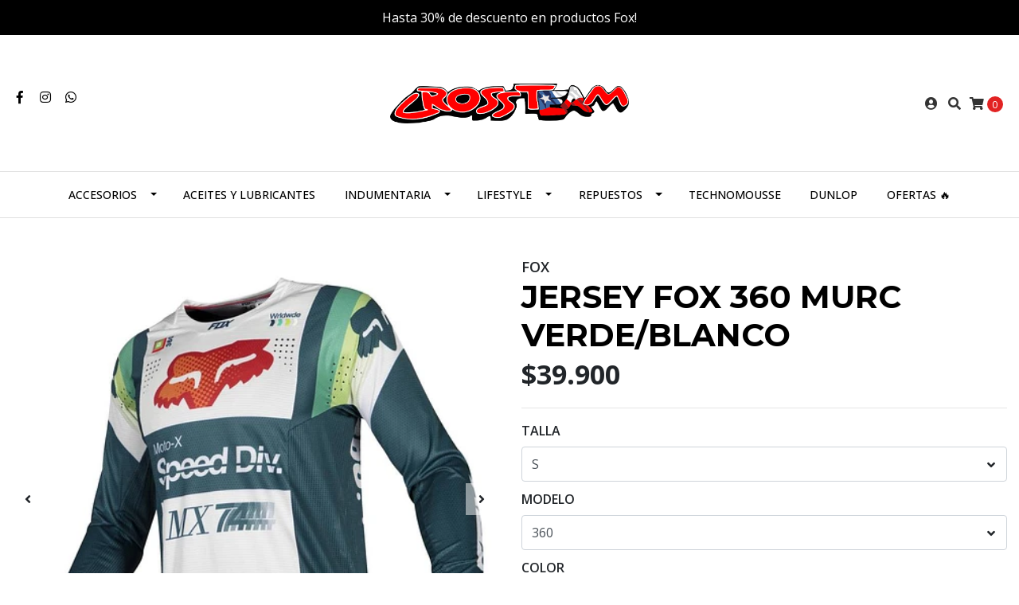

--- FILE ---
content_type: text/html; charset=utf-8
request_url: https://www.crossteam.cl/jersey-fox-360-murc-greenwhite
body_size: 13404
content:
<!DOCTYPE html>
<!--[if IE 9]><html class="lt-ie10" lang="en" > <![endif]-->
<html class="no-js" lang="es-CL" xmlns="http://www.w3.org/1999/xhtml"> <!--<![endif]-->

  <head>

<!-- Google tag (gtag.js) -->
<script async src="https://www.googletagmanager.com/gtag/js?id=G-504KP6X6CM"></script>
<script>
  window.dataLayer = window.dataLayer || [];
  function gtag(){dataLayer.push(arguments);}
  gtag('js', new Date());

  gtag('config', 'G-504KP6X6CM');
</script>

 <!-- Google Tag Manager -->
<script>(function(w,d,s,l,i){w[l]=w[l]||[];w[l].push({'gtm.start':
new Date().getTime(),event:'gtm.js'});var f=d.getElementsByTagName(s)[0],
j=d.createElement(s),dl=l!='dataLayer'?'&l='+l:'';j.async=true;j.src=
'https://www.googletagmanager.com/gtm.js?id='+i+dl;f.parentNode.insertBefore(j,f);
})(window,document,'script','dataLayer','GTM-5S7WSZXS');</script>
<!-- End Google Tag Manager -->

    <title>JERSEY FOX 360 MURC GREEN/WHITE</title>
    <meta http-equiv="Content-Type" content="text/html; charset=utf-8" />
    <meta name="description" content="" />
    <meta name="robots" content="follow, all" />

    <!-- Set the viewport width to device width for mobile -->
    <meta name="viewport" content="width=device-width, initial-scale=1.0" />

    <!-- Facebook Meta tags for Product -->
<meta property="fb:app_id" content="283643215104248" />

  <meta property="og:title" content="JERSEY FOX 360 MURC VERDE/BLANCO" />
  <meta property="og:type" content="product" />
  
  
  <meta property="og:image" content="https://cdnx.jumpseller.com/crossteam1/image/10732859/6727404_1.jpg?1631046045" />
  
  <meta property="og:image" content="https://cdnx.jumpseller.com/crossteam1/image/10732860/21720004_3.jpg?1631046045" />
  
  

  
  <meta property="og:brand" content="FOX" />
  

  <meta property="product:is_product_shareable" content="1" />
  <meta property="product:original_price:amount" content="39900.0"/>
  <meta property="product:original_price:currency" content="CLP"/>
  <meta property="product:price:amount" content="39900.0"/>
  <meta property="product:price:currency" content="CLP"/>

  
  <meta property="product:availability" content="instock"/>
  



<meta property="og:description" content="" />
<meta property="og:url" content="https://www.crossteam.cl/jersey-fox-360-murc-greenwhite" />
<meta property="og:site_name" content="Crossteam" />
<meta name="twitter:card" content="summary" />


<meta property="og:locale" content="es_CL" />



    

    
    <link rel="canonical" href="/jersey-fox-360-murc-greenwhite">
    

    <script type="application/ld+json">
{
  "@context": "http://schema.org/"
  ,
    "@type": "Product",
    "name": "JERSEY FOX 360 MURC VERDE/BLANCO",
    "url": "https://www.crossteam.cl/jersey-fox-360-murc-greenwhite",
    "itemCondition": "http://schema.org/NewCondition",
    
    "image": "https://cdnx.jumpseller.com/crossteam1/image/10732859/6727404_1.jpg?1631046045",
    
    "description": "",
    
    "brand": {
      "@type": "Thing",
      "name": "FOX"
    },
    
    
      "category": "INDUMENTARIA",
    
    "offers": {
      
        
        
        
        
        "@type": "AggregateOffer",
        "price": "39900.0",
        
        "availability": "http://schema.org/InStock",
        
        "lowPrice": "39900.0",
        "highPrice": "39900.0",
        "offerCount": "2",
      
      "priceCurrency": "CLP",
      "seller": {
        "@type": "Organization",
        "name": "Crossteam"
      },
      "url": "https://www.crossteam.cl/jersey-fox-360-murc-greenwhite"
    }
  
}
</script>


  <script src="https://cdnjs.cloudflare.com/ajax/libs/jquery/3.4.1/jquery.min.js" integrity="sha384-vk5WoKIaW/vJyUAd9n/wmopsmNhiy+L2Z+SBxGYnUkunIxVxAv/UtMOhba/xskxh" crossorigin="anonymous" ></script>
    <link rel="icon" href=" https://assets.jumpseller.com/store/crossteam1/themes/281518/options/21699519/LOGO%20CROSS%20%281%29_pages-to-jpg-0001.jpg?1594242875 ">
    <link rel="stylesheet" href="//stackpath.bootstrapcdn.com/bootstrap/4.3.1/css/bootstrap.min.css" integrity="sha384-ggOyR0iXCbMQv3Xipma34MD+dH/1fQ784/j6cY/iJTQUOhcWr7x9JvoRxT2MZw1T" crossorigin="anonymous">

    <link rel="stylesheet" href="//use.fontawesome.com/releases/v5.7.2/css/all.css" integrity="sha384-fnmOCqbTlWIlj8LyTjo7mOUStjsKC4pOpQbqyi7RrhN7udi9RwhKkMHpvLbHG9Sr" crossorigin="anonymous">

		
    <link rel="stylesheet" href="//cdnjs.cloudflare.com/ajax/libs/toastr.js/latest/css/toastr.min.css">
    
    <link rel="stylesheet" type="text/css" href="https://assets.jumpseller.com/store/crossteam1/themes/281518/app.css?1757972499"/>
    <link rel="stylesheet" type="text/css" href="https://assets.jumpseller.com/store/crossteam1/themes/281518/color_pickers.min.css?1757972499"/>
    <script src="//ajax.googleapis.com/ajax/libs/webfont/1.6.26/webfont.js"></script>
<script type="text/javascript">
  WebFont.load({
    google: {
      families: ["Open Sans:300,400,500,600,700,800", "Montserrat:300,400,500,600,700,800", "Montserrat:300,400,500,600,700,800"]
    }
  });
</script>

<style type="text/css">
  body {
    font-family: 'Open Sans' !important;
  }

  h1, h2 {
    font-family: 'Montserrat' !important;
  }

  .navbar-brand, .text-logo {
    font-family: 'Montserrat' !important;
  }

  body  {
    font-size: 16px !important;
  }

  h2.block-header {font-size:28px !important}

  .navbar-brand, .text-logo {
    font-size: 40px !important;
  }

  @media (max-width: 640px) {
    .navbar-brand, .text-logo {
      font-size: 20px!important;
    }
  }
  
  #navbarsContainer li a {
    font-size: 14px !important;
  }
  @media (min-width: 768px) {
    #carousel-home .item .carousel-info h2 {
      font-size: 2.5rem !important;
    }
  }

</style>


    
    <link rel="stylesheet" href="//cdnjs.cloudflare.com/ajax/libs/OwlCarousel2/2.3.4/assets/owl.carousel.min.css">
    

    <!-- Script to Dropdown -->
    <script>
      $('.float-right .dropdown').click(function(){
        $(this).toggleClass('show');
      });
    </script>

    
  <meta name="csrf-param" content="authenticity_token" />
<meta name="csrf-token" content="n4m7YdYssUXx0vIaymd2KcZ-VZ-_v7mrhpouQieO45XKPLOMwX4kbp9gfxnR4EszcrqNTdPazEnlkAMSUJH0JQ" />
<script src="https://files.jumpseller.com/javascripts/dist/jumpseller-2.0.0.js" defer="defer"></script></head>
<body>
<!-- Google Tag Manager (noscript) -->
<noscript><iframe src="https://www.googletagmanager.com/ns.html?id=GTM-5S7WSZXS"
height="0" width="0" style="display:none;visibility:hidden"></iframe></noscript>
<!-- End Google Tag Manager (noscript) -->
<!--[if lt IE 8]>
<p class="browsehappy">You are using an <strong>outdated</strong> browser. Please <a href="http://browsehappy.com/">upgrade your browser</a> to improve your experience.</p>
<![endif]-->

  

  <!-- Fixed Top Bar -->
<div class=" nav-bar message-top">
  <div class=" container  text-center">
    Hasta 30% de descuento en productos Fox!
  </div>
</div>
<div class="container  header-block">
  <div class="row align-items-center no-gutters">
    <div class="col-md-4 col-2">
      <ul class="social d-none d-lg-block list-inline">
        
        <li class="list-inline-item">
          <a href="https://www.facebook.com/importadoracrossteam" class="trsn" title="Ir a Facebook" target="_blank">
            <i class="fab fa-facebook-f fa-fw"></i>
          </a>
        </li>
        

        

        
        
        <li class="list-inline-item">
          <a href="https://www.instagram.com/crossteam.cl" class="trsn" title="Ir a Instagram" target="_blank">
            <i class="fab fa-instagram fa-fw"></i>
          </a>
        </li>
        

        
        <li class="list-inline-item">
          <a href="https://api.whatsapp.com/send?phone=56974984993&text=Hola%20Crossteam" class="trsn" title="WhatsApp" target="_blank">
            <i class="fab fa-whatsapp fa-fw"></i>
          </a>
        </li>
        
        
      </ul>

    </div>
    <!-- Logo -->
    <div class="col-md-4 col-8 text-center">
      <a href="https://www.crossteam.cl" title="Crossteam">
        
        <img src="https://images.jumpseller.com/store/crossteam1/store/logo/logo_crossteam_1080x250.png?1718577656" class="navbar-brand store-image img-fluid" alt="Crossteam" />
        
      </a>
    </div>
    <div class="col-md-4 col-2">
      <ul class="list-inline text-right header_actions m-0">
        
        
        
        <li class="list-inline-item d-none d-lg-inline-block">
          <a href="/customer/login" id="login-link" class="header_actions-link" title='Ingresar'  data-toggle="tooltip" data-placement="top">
            <i class="fas fa-user-circle"></i>
          </a>
        </li>
        
        
        <li class="list-inline-item d-none d-lg-inline-block">
          <button type="button" data-toggle="modal" data-target="#search_modal" class="p-0 header_actions-link">
            <i class="fas fa-search" data-toggle="tooltip" title="Buscar" data-placement="top"></i>
          </button>
          <div id="search_modal" class="modal fade" tabindex="-1" role="dialog" aria-labelledby="search_modal" aria-hidden="true">
            <div class="modal-dialog" role="document">
              <div class="modal-content">
                <div class="modal-header">
                  <h5 class="modal-title text-center d-block" id="search_modal">Buscar</h5>
                  <button type="button" class="close" data-dismiss="modal" aria-label="Close">
                    <i class="fas fa-times"></i>
                  </button>
                </div>
                <div class="modal-body">
                  <form id="header_search-form" class="search-form" method="get" action="/search">
                    <input type="text" value="" name="q" class="form-control" onFocus="javascript:this.value=''" placeholder="Buscar productos" />
                    <button type="submit"><i class="fas fa-search"></i></button>
                  </form>
                </div>
              </div>
            </div>
          </div>
        </li>
        
        <li class="list-inline-item cart">
          <a id="cart-link" href="/cart" title="Carro de Compras" class="header_actions-link" data-toggle="tooltip" data-placement="top">
            <i class="fas fa-shopping-cart"></i>
            <span class="cart-size">0</span>
          </a>
        </li>
        
      </ul>

    </div>
  </div>
</div>

<!-- Navigation -->
<nav  class="navbar-expand-md d-none d-lg-block vertical_menu">
  <div class="collapse navbar-collapse" id="navbarsContainer">
    <ul class="navbar-nav m-auto">
      
      <li class="nav-item dropdown ">
  <a href="/accesorios"  title="ACCESORIOS" class="dropdown-toggle level-1 trsn nav-link" data-toggle="">ACCESORIOS</a>
  
    <ul class="dropdown-menu multi-level">
      
        <li class="nav-item  ">
  <a href="/accesorios/fundas-asiento-dg1l"  title="FUNDAS ASIENTO DG1L" class="level-1 trsn nav-link" >FUNDAS ASIENTO DG1L</a>
  
</li>



      
        <li class="nav-item  ">
  <a href="/cubre-manubrios"  title="CUBRE MANUBRIOS" class="level-1 trsn nav-link" >CUBRE MANUBRIOS</a>
  
</li>



      
        <li class="nav-item  ">
  <a href="/accesorios/punos"  title="PUÑOS" class="level-1 trsn nav-link" >PUÑOS</a>
  
</li>



      
        <li class="nav-item  ">
  <a href="/tie-down"  title="TIE DOWN" class="level-1 trsn nav-link" >TIE DOWN</a>
  
</li>



      
    </ul>
  
</li>



      
      <li class="nav-item  ">
  <a href="/aceites-y-lubricantes"  title="ACEITES Y LUBRICANTES" class="level-1 trsn nav-link" >ACEITES Y LUBRICANTES</a>
  
</li>



      
      <li class="nav-item dropdown ">
  <a href="/indumentaria"  title="INDUMENTARIA" class="dropdown-toggle level-1 trsn nav-link" data-toggle="">INDUMENTARIA</a>
  
    <ul class="dropdown-menu multi-level">
      
        <li class="nav-item dropdown ">
  <a href="/moto/mx"  title="MOTO / MX" class="dropdown-toggle level-1 trsn nav-link" data-toggle="">MOTO / MX</a>
  
    <ul class="dropdown-menu multi-level">
      
        <li class="nav-item  ">
  <a href="/moto/mx/trajes-fox-mx22"  title="TRAJES FOX MX22/MX23" class="level-1 trsn nav-link" >TRAJES FOX MX22/MX23</a>
  
</li>



      
        <li class="nav-item  ">
  <a href="/moto/mx/antiparras"  title="ANTIPARRAS" class="level-1 trsn nav-link" >ANTIPARRAS</a>
  
</li>



      
        <li class="nav-item  ">
  <a href="/moto/mx/bolsos"  title="BOLSOS" class="level-1 trsn nav-link" >BOLSOS</a>
  
</li>



      
        <li class="nav-item  ">
  <a href="/moto/mx/botas"  title="BOTAS" class="level-1 trsn nav-link" >BOTAS</a>
  
</li>



      
        <li class="nav-item  ">
  <a href="/moto/mx/calcetas"  title="CALCETAS" class="level-1 trsn nav-link" >CALCETAS</a>
  
</li>



      
        <li class="nav-item  ">
  <a href="/moto/mx/cascos"  title="CASCOS" class="level-1 trsn nav-link" >CASCOS</a>
  
</li>



      
        <li class="nav-item  ">
  <a href="/chaquetas/cortavientos"  title="CHAQUETAS/CORTAVIENTOS" class="level-1 trsn nav-link" >CHAQUETAS/CORTAVIENTOS</a>
  
</li>



      
        <li class="nav-item  ">
  <a href="/guantes"  title="GUANTES" class="level-1 trsn nav-link" >GUANTES</a>
  
</li>



      
        <li class="nav-item  ">
  <a href="/moto/mx/jersey"  title="JERSEY" class="level-1 trsn nav-link" >JERSEY</a>
  
</li>



      
        <li class="nav-item  ">
  <a href="/jofas"  title="JOFAS" class="level-1 trsn nav-link" >JOFAS</a>
  
</li>



      
        <li class="nav-item  ">
  <a href="/pantalones"  title="PANTALONES" class="level-1 trsn nav-link" >PANTALONES</a>
  
</li>



      
        <li class="nav-item  ">
  <a href="/moto/mx/protecciones"  title="PROTECCIONES" class="level-1 trsn nav-link" >PROTECCIONES</a>
  
</li>



      
    </ul>
  
</li>



      
        <li class="nav-item dropdown ">
  <a href="/moto/calle"  title="MOTO / CALLE" class="dropdown-toggle level-1 trsn nav-link" data-toggle="">MOTO / CALLE</a>
  
    <ul class="dropdown-menu multi-level">
      
        <li class="nav-item  ">
  <a href="/moto/calle/bota-calle"  title="BOTA CALLE" class="level-1 trsn nav-link" >BOTA CALLE</a>
  
</li>



      
        <li class="nav-item  ">
  <a href="/moto/calle/cascos"  title="CASCOS" class="level-1 trsn nav-link" >CASCOS</a>
  
</li>



      
        <li class="nav-item  ">
  <a href="/moto/calle/guantes"  title="GUANTES" class="level-1 trsn nav-link" >GUANTES</a>
  
</li>



      
    </ul>
  
</li>



      
    </ul>
  
</li>



      
      <li class="nav-item dropdown ">
  <a href="/lifestyle"  title="LIFESTYLE" class="dropdown-toggle level-1 trsn nav-link" data-toggle="">LIFESTYLE</a>
  
    <ul class="dropdown-menu multi-level">
      
        <li class="nav-item  ">
  <a href="/lifestyle/accesorios"  title="ACCESORIOS" class="level-1 trsn nav-link" >ACCESORIOS</a>
  
</li>



      
        <li class="nav-item  ">
  <a href="/lifestyle/buzos"  title="BUZOS" class="level-1 trsn nav-link" >BUZOS</a>
  
</li>



      
        <li class="nav-item  ">
  <a href="/lifestyle/calcetines"  title="CALCETINES" class="level-1 trsn nav-link" >CALCETINES</a>
  
</li>



      
        <li class="nav-item  ">
  <a href="/lifestyle/chaqueta"  title="CHAQUETA" class="level-1 trsn nav-link" >CHAQUETA</a>
  
</li>



      
        <li class="nav-item  ">
  <a href="/gorros"  title="GORROS" class="level-1 trsn nav-link" >GORROS</a>
  
</li>



      
        <li class="nav-item  ">
  <a href="/lifestyle/gorros-de-lana"  title="GORROS DE LANA" class="level-1 trsn nav-link" >GORROS DE LANA</a>
  
</li>



      
        <li class="nav-item  ">
  <a href="/lifestyle/mochila"  title="MOCHILA" class="level-1 trsn nav-link" >MOCHILA</a>
  
</li>



      
        <li class="nav-item  ">
  <a href="/lifestyle/pantalones"  title="PANTALONES" class="level-1 trsn nav-link" >PANTALONES</a>
  
</li>



      
        <li class="nav-item  ">
  <a href="/lifestyle/polerones"  title="POLERONES" class="level-1 trsn nav-link" >POLERONES</a>
  
</li>



      
        <li class="nav-item  ">
  <a href="/lifestyle/poleras"  title="Poleras" class="level-1 trsn nav-link" >Poleras</a>
  
</li>



      
        <li class="nav-item  ">
  <a href="/lifestyle/sandalias"  title="SANDALIAS" class="level-1 trsn nav-link" >SANDALIAS</a>
  
</li>



      
        <li class="nav-item  ">
  <a href="/lifestyle/shorts"  title="SHORTS" class="level-1 trsn nav-link" >SHORTS</a>
  
</li>



      
    </ul>
  
</li>



      
      <li class="nav-item dropdown ">
  <a href="/repuestos"  title="REPUESTOS" class="dropdown-toggle level-1 trsn nav-link" data-toggle="">REPUESTOS</a>
  
    <ul class="dropdown-menu multi-level">
      
        <li class="nav-item dropdown ">
  <a href="/repuestos/prox"  title="PROX RACING PARTS" class="dropdown-toggle level-1 trsn nav-link" data-toggle="">PROX RACING PARTS</a>
  
    <ul class="dropdown-menu multi-level">
      
        <li class="nav-item  ">
  <a href="/repuestos/prox/kit-empaquetaduras"  title="KIT EMPAQUETADURAS" class="level-1 trsn nav-link" >KIT EMPAQUETADURAS</a>
  
</li>



      
        <li class="nav-item  ">
  <a href="/repuestos/prox/rodamiento-ciguenal"  title="RODAMIENTO CIGUEÑAL" class="level-1 trsn nav-link" >RODAMIENTO CIGUEÑAL</a>
  
</li>



      
        <li class="nav-item  ">
  <a href="/repuestos/prox/kit-piston"  title="KIT PISTON" class="level-1 trsn nav-link" >KIT PISTON</a>
  
</li>



      
        <li class="nav-item  ">
  <a href="/repuestos/prox/biela"  title="BIELA" class="level-1 trsn nav-link" >BIELA</a>
  
</li>



      
        <li class="nav-item  ">
  <a href="/repuestos/prox/cadena-transmision"  title="CADENA TRANSMISION" class="level-1 trsn nav-link" >CADENA TRANSMISION</a>
  
</li>



      
        <li class="nav-item  ">
  <a href="/repuestos/prox/cadena-distribucion"  title="CADENA DISTRIBUCION" class="level-1 trsn nav-link" >CADENA DISTRIBUCION</a>
  
</li>



      
        <li class="nav-item  ">
  <a href="/repuestos/prox/catalinas"  title="CATALINA" class="level-1 trsn nav-link" >CATALINA</a>
  
</li>



      
        <li class="nav-item  ">
  <a href="/repuestos/prox/filtro-de-aire"  title="FILTRO DE AIRE" class="level-1 trsn nav-link" >FILTRO DE AIRE</a>
  
</li>



      
        <li class="nav-item  ">
  <a href="/repuestos/prox/filtro-de-aceite"  title="FILTRO DE ACEITE" class="level-1 trsn nav-link" >FILTRO DE ACEITE</a>
  
</li>



      
        <li class="nav-item  ">
  <a href="/repuestos/prox/pinon-ataque"  title="PIÑON ATAQUE" class="level-1 trsn nav-link" >PIÑON ATAQUE</a>
  
</li>



      
        <li class="nav-item  ">
  <a href="/repuestos/prox/valvulas"  title="VALVULAS" class="level-1 trsn nav-link" >VALVULAS</a>
  
</li>



      
    </ul>
  
</li>



      
        <li class="nav-item dropdown ">
  <a href="/repuestos/otros"  title="OTROS" class="dropdown-toggle level-1 trsn nav-link" data-toggle="">OTROS</a>
  
    <ul class="dropdown-menu multi-level">
      
        <li class="nav-item  ">
  <a href="/repuestos/otros/balatas"  title="BALATAS" class="level-1 trsn nav-link" >BALATAS</a>
  
</li>



      
        <li class="nav-item  ">
  <a href="/repuestos/baterias"  title="BATERIAS" class="level-1 trsn nav-link" >BATERIAS</a>
  
</li>



      
        <li class="nav-item  ">
  <a href="/repuestos/bujias"  title="BUJIAS" class="level-1 trsn nav-link" >BUJIAS</a>
  
</li>



      
        <li class="nav-item  ">
  <a href="/repuestos/camaras"  title="CAMARAS" class="level-1 trsn nav-link" >CAMARAS</a>
  
</li>



      
        <li class="nav-item  ">
  <a href="/repuestos/otros/guia-cadena"  title="GUIA CADENA" class="level-1 trsn nav-link" >GUIA CADENA</a>
  
</li>



      
        <li class="nav-item  ">
  <a href="/repuestos/manillas"  title="MANILLAS" class="level-1 trsn nav-link" >MANILLAS</a>
  
</li>



      
    </ul>
  
</li>



      
    </ul>
  
</li>



      
      <li class="nav-item  ">
  <a href="/technomousse"  title="TECHNOMOUSSE" class="level-1 trsn nav-link" >TECHNOMOUSSE</a>
  
</li>



      
      <li class="nav-item  ">
  <a href="/dunlop"  title="DUNLOP" class="level-1 trsn nav-link" >DUNLOP</a>
  
</li>



      
      <li class="nav-item  ">
  <a href="/ofertas-🔥-1"  title="OFERTAS 🔥" class="level-1 trsn nav-link" >OFERTAS 🔥</a>
  
</li>



      
    </ul>
  </div>
</nav>
<script>
  $(function () {
    $('[data-toggle="tooltip"]').tooltip()
  })
</script>


  <!-- Navigation Mobile -->
<div class="mobilenav d-lg-none trsn">
  <div class="menu-header">
    <div class="item item-1 trsn">
      <i class="fas fa-search"></i>
      <form id="search_mini_form_mobile" class="navbar-form form-inline trsn" method="get" action="/search">
        <input type="text" value="" name="q" class="form-text" onFocus="javascript:this.value=''" placeholder="Buscar productos" />
      </form>
    </div>
    
    

    <div class="nav-icon">
      <span></span>
      <span></span>
      <span></span>
      <span></span>
    </div>
  </div>
  <div class="menu-top"></div>
  <div class="mobilenav-inner">
    <ul class="menu-mobile trsn">
      
      <li class="has-dropdown ">
  
  <a title="ACCESORIOS" class="level-1  first-trigger">ACCESORIOS <i class="fas fa-angle-right" aria-hidden="true"></i></a>
  

  
  <ul class="level-1 dropdown">
    <li><a title="Volver" class="back-level-1"><i class="fas fa-angle-double-left" aria-hidden="true"></i> Volver</a></li>
    <li><a title="ACCESORIOS" class="top-category">ACCESORIOS</a></li>
    
    	<li class=" ">
  
  <a href="/accesorios/fundas-asiento-dg1l" title="FUNDAS ASIENTO DG1L">FUNDAS ASIENTO DG1L</a>
  

  
</li>

    
    	<li class=" ">
  
  <a href="/cubre-manubrios" title="CUBRE MANUBRIOS">CUBRE MANUBRIOS</a>
  

  
</li>

    
    	<li class=" ">
  
  <a href="/accesorios/punos" title="PUÑOS">PUÑOS</a>
  

  
</li>

    
    	<li class=" ">
  
  <a href="/tie-down" title="TIE DOWN">TIE DOWN</a>
  

  
</li>

    
    <li><a href="/accesorios" title="ACCESORIOS" class="goto">Ir a <span>ACCESORIOS</span></a></li>
  </ul>
  
</li>

      
      <li class=" ">
  
  <a href="/aceites-y-lubricantes" title="ACEITES Y LUBRICANTES">ACEITES Y LUBRICANTES</a>
  

  
</li>

      
      <li class="has-dropdown ">
  
  <a title="INDUMENTARIA" class="level-1  first-trigger">INDUMENTARIA <i class="fas fa-angle-right" aria-hidden="true"></i></a>
  

  
  <ul class="level-1 dropdown">
    <li><a title="Volver" class="back-level-1"><i class="fas fa-angle-double-left" aria-hidden="true"></i> Volver</a></li>
    <li><a title="INDUMENTARIA" class="top-category">INDUMENTARIA</a></li>
    
    	<li class="has-dropdown ">
  
  <a title="MOTO / MX" class="level-2  last-trigger">MOTO / MX <i class="fas fa-angle-right" aria-hidden="true"></i></a>
  

  
  <ul class="level-2 dropdown">
    <li><a title="Volver" class="back-level-2"><i class="fas fa-angle-double-left" aria-hidden="true"></i> Volver</a></li>
    <li><a title="MOTO / MX" class="top-category">MOTO / MX</a></li>
    
    	<li class=" ">
  
  <a href="/moto/mx/trajes-fox-mx22" title="TRAJES FOX MX22/MX23">TRAJES FOX MX22/MX23</a>
  

  
</li>

    
    	<li class=" ">
  
  <a href="/moto/mx/antiparras" title="ANTIPARRAS">ANTIPARRAS</a>
  

  
</li>

    
    	<li class=" ">
  
  <a href="/moto/mx/bolsos" title="BOLSOS">BOLSOS</a>
  

  
</li>

    
    	<li class=" ">
  
  <a href="/moto/mx/botas" title="BOTAS">BOTAS</a>
  

  
</li>

    
    	<li class=" ">
  
  <a href="/moto/mx/calcetas" title="CALCETAS">CALCETAS</a>
  

  
</li>

    
    	<li class=" ">
  
  <a href="/moto/mx/cascos" title="CASCOS">CASCOS</a>
  

  
</li>

    
    	<li class=" ">
  
  <a href="/chaquetas/cortavientos" title="CHAQUETAS/CORTAVIENTOS">CHAQUETAS/CORTAVIENTOS</a>
  

  
</li>

    
    	<li class=" ">
  
  <a href="/guantes" title="GUANTES">GUANTES</a>
  

  
</li>

    
    	<li class=" ">
  
  <a href="/moto/mx/jersey" title="JERSEY">JERSEY</a>
  

  
</li>

    
    	<li class=" ">
  
  <a href="/jofas" title="JOFAS">JOFAS</a>
  

  
</li>

    
    	<li class=" ">
  
  <a href="/pantalones" title="PANTALONES">PANTALONES</a>
  

  
</li>

    
    	<li class=" ">
  
  <a href="/moto/mx/protecciones" title="PROTECCIONES">PROTECCIONES</a>
  

  
</li>

    
    <li><a href="/moto/mx" title="MOTO / MX" class="goto">Ir a <span>MOTO / MX</span></a></li>
  </ul>
  
</li>

    
    	<li class="has-dropdown ">
  
  <a title="MOTO / CALLE" class="level-2  last-trigger">MOTO / CALLE <i class="fas fa-angle-right" aria-hidden="true"></i></a>
  

  
  <ul class="level-2 dropdown">
    <li><a title="Volver" class="back-level-2"><i class="fas fa-angle-double-left" aria-hidden="true"></i> Volver</a></li>
    <li><a title="MOTO / CALLE" class="top-category">MOTO / CALLE</a></li>
    
    	<li class=" ">
  
  <a href="/moto/calle/bota-calle" title="BOTA CALLE">BOTA CALLE</a>
  

  
</li>

    
    	<li class=" ">
  
  <a href="/moto/calle/cascos" title="CASCOS">CASCOS</a>
  

  
</li>

    
    	<li class=" ">
  
  <a href="/moto/calle/guantes" title="GUANTES">GUANTES</a>
  

  
</li>

    
    <li><a href="/moto/calle" title="MOTO / CALLE" class="goto">Ir a <span>MOTO / CALLE</span></a></li>
  </ul>
  
</li>

    
    <li><a href="/indumentaria" title="INDUMENTARIA" class="goto">Ir a <span>INDUMENTARIA</span></a></li>
  </ul>
  
</li>

      
      <li class="has-dropdown ">
  
  <a title="LIFESTYLE" class="level-1  first-trigger">LIFESTYLE <i class="fas fa-angle-right" aria-hidden="true"></i></a>
  

  
  <ul class="level-1 dropdown">
    <li><a title="Volver" class="back-level-1"><i class="fas fa-angle-double-left" aria-hidden="true"></i> Volver</a></li>
    <li><a title="LIFESTYLE" class="top-category">LIFESTYLE</a></li>
    
    	<li class=" ">
  
  <a href="/lifestyle/accesorios" title="ACCESORIOS">ACCESORIOS</a>
  

  
</li>

    
    	<li class=" ">
  
  <a href="/lifestyle/buzos" title="BUZOS">BUZOS</a>
  

  
</li>

    
    	<li class=" ">
  
  <a href="/lifestyle/calcetines" title="CALCETINES">CALCETINES</a>
  

  
</li>

    
    	<li class=" ">
  
  <a href="/lifestyle/chaqueta" title="CHAQUETA">CHAQUETA</a>
  

  
</li>

    
    	<li class=" ">
  
  <a href="/gorros" title="GORROS">GORROS</a>
  

  
</li>

    
    	<li class=" ">
  
  <a href="/lifestyle/gorros-de-lana" title="GORROS DE LANA">GORROS DE LANA</a>
  

  
</li>

    
    	<li class=" ">
  
  <a href="/lifestyle/mochila" title="MOCHILA">MOCHILA</a>
  

  
</li>

    
    	<li class=" ">
  
  <a href="/lifestyle/pantalones" title="PANTALONES">PANTALONES</a>
  

  
</li>

    
    	<li class=" ">
  
  <a href="/lifestyle/polerones" title="POLERONES">POLERONES</a>
  

  
</li>

    
    	<li class=" ">
  
  <a href="/lifestyle/poleras" title="Poleras">Poleras</a>
  

  
</li>

    
    	<li class=" ">
  
  <a href="/lifestyle/sandalias" title="SANDALIAS">SANDALIAS</a>
  

  
</li>

    
    	<li class=" ">
  
  <a href="/lifestyle/shorts" title="SHORTS">SHORTS</a>
  

  
</li>

    
    <li><a href="/lifestyle" title="LIFESTYLE" class="goto">Ir a <span>LIFESTYLE</span></a></li>
  </ul>
  
</li>

      
      <li class="has-dropdown ">
  
  <a title="REPUESTOS" class="level-1  first-trigger">REPUESTOS <i class="fas fa-angle-right" aria-hidden="true"></i></a>
  

  
  <ul class="level-1 dropdown">
    <li><a title="Volver" class="back-level-1"><i class="fas fa-angle-double-left" aria-hidden="true"></i> Volver</a></li>
    <li><a title="REPUESTOS" class="top-category">REPUESTOS</a></li>
    
    	<li class="has-dropdown ">
  
  <a title="PROX RACING PARTS" class="level-2  last-trigger">PROX RACING PARTS <i class="fas fa-angle-right" aria-hidden="true"></i></a>
  

  
  <ul class="level-2 dropdown">
    <li><a title="Volver" class="back-level-2"><i class="fas fa-angle-double-left" aria-hidden="true"></i> Volver</a></li>
    <li><a title="PROX RACING PARTS" class="top-category">PROX RACING PARTS</a></li>
    
    	<li class=" ">
  
  <a href="/repuestos/prox/kit-empaquetaduras" title="KIT EMPAQUETADURAS">KIT EMPAQUETADURAS</a>
  

  
</li>

    
    	<li class=" ">
  
  <a href="/repuestos/prox/rodamiento-ciguenal" title="RODAMIENTO CIGUEÑAL">RODAMIENTO CIGUEÑAL</a>
  

  
</li>

    
    	<li class=" ">
  
  <a href="/repuestos/prox/kit-piston" title="KIT PISTON">KIT PISTON</a>
  

  
</li>

    
    	<li class=" ">
  
  <a href="/repuestos/prox/biela" title="BIELA">BIELA</a>
  

  
</li>

    
    	<li class=" ">
  
  <a href="/repuestos/prox/cadena-transmision" title="CADENA TRANSMISION">CADENA TRANSMISION</a>
  

  
</li>

    
    	<li class=" ">
  
  <a href="/repuestos/prox/cadena-distribucion" title="CADENA DISTRIBUCION">CADENA DISTRIBUCION</a>
  

  
</li>

    
    	<li class=" ">
  
  <a href="/repuestos/prox/catalinas" title="CATALINA">CATALINA</a>
  

  
</li>

    
    	<li class=" ">
  
  <a href="/repuestos/prox/filtro-de-aire" title="FILTRO DE AIRE">FILTRO DE AIRE</a>
  

  
</li>

    
    	<li class=" ">
  
  <a href="/repuestos/prox/filtro-de-aceite" title="FILTRO DE ACEITE">FILTRO DE ACEITE</a>
  

  
</li>

    
    	<li class=" ">
  
  <a href="/repuestos/prox/pinon-ataque" title="PIÑON ATAQUE">PIÑON ATAQUE</a>
  

  
</li>

    
    	<li class=" ">
  
  <a href="/repuestos/prox/valvulas" title="VALVULAS">VALVULAS</a>
  

  
</li>

    
    <li><a href="/repuestos/prox" title="PROX RACING PARTS" class="goto">Ir a <span>PROX RACING PARTS</span></a></li>
  </ul>
  
</li>

    
    	<li class="has-dropdown ">
  
  <a title="OTROS" class="level-2  last-trigger">OTROS <i class="fas fa-angle-right" aria-hidden="true"></i></a>
  

  
  <ul class="level-2 dropdown">
    <li><a title="Volver" class="back-level-2"><i class="fas fa-angle-double-left" aria-hidden="true"></i> Volver</a></li>
    <li><a title="OTROS" class="top-category">OTROS</a></li>
    
    	<li class=" ">
  
  <a href="/repuestos/otros/balatas" title="BALATAS">BALATAS</a>
  

  
</li>

    
    	<li class=" ">
  
  <a href="/repuestos/baterias" title="BATERIAS">BATERIAS</a>
  

  
</li>

    
    	<li class=" ">
  
  <a href="/repuestos/bujias" title="BUJIAS">BUJIAS</a>
  

  
</li>

    
    	<li class=" ">
  
  <a href="/repuestos/camaras" title="CAMARAS">CAMARAS</a>
  

  
</li>

    
    	<li class=" ">
  
  <a href="/repuestos/otros/guia-cadena" title="GUIA CADENA">GUIA CADENA</a>
  

  
</li>

    
    	<li class=" ">
  
  <a href="/repuestos/manillas" title="MANILLAS">MANILLAS</a>
  

  
</li>

    
    <li><a href="/repuestos/otros" title="OTROS" class="goto">Ir a <span>OTROS</span></a></li>
  </ul>
  
</li>

    
    <li><a href="/repuestos" title="REPUESTOS" class="goto">Ir a <span>REPUESTOS</span></a></li>
  </ul>
  
</li>

      
      <li class=" ">
  
  <a href="/technomousse" title="TECHNOMOUSSE">TECHNOMOUSSE</a>
  

  
</li>

      
      <li class=" ">
  
  <a href="/dunlop" title="DUNLOP">DUNLOP</a>
  

  
</li>

      
      <li class=" ">
  
  <a href="/ofertas-🔥-1" title="OFERTAS 🔥">OFERTAS 🔥</a>
  

  
</li>

      
      <li>
        
        <div class="login" >
          <a href="/customer/login" id="login-link-2" class="trsn nav-link" title="Ingresar / RegistrarseCrossteam">
            <i class="fas fa-user"></i>
            <span class="customer-name">
              Ingresar / Registrarse
            </span>
          </a>
        </div>
        
      </li>
      <li>
        
      </li>
      
      <li class="social-item">
        <a href="https://www.facebook.com/importadoracrossteam" class="trsn" title="Ir a Facebook" target="_blank">
          <i class="fab fa-facebook-f fa-fw"></i>Facebook
        </a>
      </li>
      

      

      
      
      <li class="social-item">
        <a href="https://www.instagram.com/crossteam.cl" class="trsn" title="Ir a Instagram" target="_blank">
          <i class="fab fa-instagram fa-fw"></i>Instagram
        </a>
      </li>
      
      
      <li class="social-item">
        <a href="https://api.whatsapp.com/send?phone=56974984993&text=Hola%20Crossteam" class="trsn" title="WhatsApp" target="_blank">
          <i class="fab fa-whatsapp fa-fw"></i>WhatsApp
        </a>
      </li>
      
      
    </ul>
  </div>
</div>
<div class="nav-bg-opacity"></div>

  
  <!-- Page Content -->
  <div class="container my-5 pt-lg-0 pt-5 product-page">
  <div class="row">
    <div class="col-md-6 mb-3">
      <div class="d-md-none text-center">
        
        <div class="brand">
          FOX
        </div>
        
        <h2 class="product-name mb-0">JERSEY FOX 360 MURC VERDE/BLANCO</h2>
        
        
        <span id="product-form-price-2">$39.900</span>
        
        
      </div>
      <div class="main-product-image">
        
        <div id="product-carousel" class="product-images owl-carousel product-slider" data-slider-id="1">
          <div class="item">
            <img id="first-image" src="https://cdnx.jumpseller.com/crossteam1/image/10732859/resize/480/480?1631046045" srcset="https://cdnx.jumpseller.com/crossteam1/image/10732859/resize/480/480?1631046045 1x,https://cdnx.jumpseller.com/crossteam1/image/10732859/resize/960/960?1631046045 2x" alt="JERSEY FOX 360 MURC VERDE/BLANCO" />
          </div>
          
          <div class="item">
            <img src="https://cdnx.jumpseller.com/crossteam1/image/10732860/resize/480/480?1631046045" srcset="https://cdnx.jumpseller.com/crossteam1/image/10732860/resize/480/480?1631046045 1x,https://cdnx.jumpseller.com/crossteam1/image/10732860/resize/960/960?1631046045 2x" alt="JERSEY FOX 360 MURC VERDE/BLANCO" />
          </div>
          
        </div>
        

        
        <!-- Thumb Images -->
        <div class="owl-thumbs mt-2 mr-n2" data-slider-id="1">
          
          <a class="owl-thumb-item" data-image="1" href="#">
            <img src="https://cdnx.jumpseller.com/crossteam1/image/10732859/thumb/100/100?1631046045" srcset="https://cdnx.jumpseller.com/crossteam1/image/10732859/thumb/100/100?1631046045 1x,https://cdnx.jumpseller.com/crossteam1/image/10732859/thumb/200/200?1631046045 2x" alt="JERSEY FOX 360 MURC VERDE/BLANCO"/ class="pb-2 pr-2">
          </a>
          
          <a class="owl-thumb-item" data-image="2" href="#">
            <img src="https://cdnx.jumpseller.com/crossteam1/image/10732860/thumb/100/100?1631046045" srcset="https://cdnx.jumpseller.com/crossteam1/image/10732860/thumb/100/100?1631046045 1x,https://cdnx.jumpseller.com/crossteam1/image/10732860/thumb/200/200?1631046045 2x" alt="JERSEY FOX 360 MURC VERDE/BLANCO"/ class="pb-2 pr-2">
          </a>
          
        </div>
        
      </div>
    </div>

    <div class="col-md-6">
      <form id="product-form" class="form-horizontal" action="/cart/add/5917569" method="post" enctype="multipart/form-data" name="buy">
        <div class="form-group d-none d-md-block">
          
          <div class="brand">FOX</div>
          
          <h1 class="page-header m-0 text-left">JERSEY FOX 360 MURC VERDE/BLANCO</h1>
          
          <div class="form-price_desktop">
            
            <span class="product-form-price form-price" id="product-form-price">$39.900</span>
            
          </div>
          
        </div>

        
        <div id="product-sku" class="sku hidden form-group">
          <label class="form-control-label mb-0">SKU: </label>
          <span class="sku_elem"></span>
        </div>
        

        

        
        <div class="form-group qty-select visible">
          
          
          <label for="1311932" class="form-control-label">TALLA</label>
          <div class="field-group select">
            <select id="1311932" name="1311932" class="form-control prod-options">
              
                
                
              
              <option data-variant-stock="1" data-variant-id="10266094" value="3453243">S</option>
              
                
                
              
              <option data-variant-stock="1" data-variant-id="10774423" value="3453237">XL</option>
              
            </select>
            <i class="fas fa-angle-down" aria-hidden="true"></i>
          </div>
          

          
          
          <label for="1311933" class="form-control-label">MODELO</label>
          <div class="field-group select">
            <select id="1311933" name="1311933" class="form-control prod-options">
              
                
                
              
              <option data-variant-stock="" data-variant-id="" value="3453270">360</option>
              
            </select>
            <i class="fas fa-angle-down" aria-hidden="true"></i>
          </div>
          

          
          
          <label for="1311934" class="form-control-label">COLOR</label>
          <div class="field-group select">
            <select id="1311934" name="1311934" class="form-control prod-options">
              
                
                
              
              <option data-variant-stock="" data-variant-id="" value="3453338">VERDE</option>
              
            </select>
            <i class="fas fa-angle-down" aria-hidden="true"></i>
          </div>
          

          
          
          <label for="1311947" class="form-control-label">MARCA</label>
          <div class="field-group select">
            <select id="1311947" name="1311947" class="form-control prod-options">
              
                
                
              
              <option data-variant-stock="1" data-variant-id="10266094" value="3453422">FOX</option>
              
            </select>
            <i class="fas fa-angle-down" aria-hidden="true"></i>
          </div>
          

          
        </div>
        <!-- Out of Stock -->
        <div class="form-group product-stock product-out-stock hidden">
          <label class="form-control-label">Agotado</label>
          <p>Este producto no tiene stock disponible. Puedes enviarnos una consulta al respecto.</p>
          
          <div class="row">
            <div class="col-md-6">
              <a href="/contact" class="btn btn-primary btn-sm btn-block mb-md-0 mb-2" title="Contáctanos">Contáctanos</a>
            </div>
            <div class="col-md-6">
              <a href="javascript:history.back()" class="btn btn-secondary btn-sm btn-block" title="Continúa Comprando">Continúa Comprando</a>
            </div>
          </div>
          
        </div>
        <!-- Not Available -->
        <div class="form-group product-stock product-unavailable hidden">
          <label class="form-control-label">No Disponible</label>
          <p>Este producto no está disponible. Puedes enviarnos una consulta al respecto.</p>
          
          <div class="row">
            <div class="col-md-6">
              <a href="/contact" class="btn btn-primary btn-sm btn-block" title="Contáctanos">Contáctanos</a>
            </div>
            <div class="col-md-6">
              <a href="javascript:history.back()" class="btn btn-secondary btn-sm btn-block" title="Continúa Comprando">Continúa Comprando</a>
            </div>
          </div>
          
        </div>

        

        <div class="form-group product-stock product-available row no-gutters visible">
          <div class="col-lg-4 col-sm-5 text-center">
            <label class="form-control-label">Cantidad</label>
          </div>
          <div class="col-lg-8 col-sm-7">

          </div>
          <div class="col-lg-4 col-sm-5">
            
            
            <div class="quantity mr-sm-2 mr-0 mb-sm-0 mb-2">
              <input type="number" class="qty form-control text-center" id="input-qty" name="qty" min="1" value="1" readonly="readonly"  max="2" >
            </div>
          </div>
          <div class="col-lg-8 col-sm-7">
            
            <input type="button" id="add-to-cart" onclick="addToCart('5917569', 'JERSEY FOX 360 MURC VERDE/BLANCO', $('#input-qty').val(), getProductOptions());" class="btn btn-adc btn-block adc-button" value="Añadir al Carro" />
            
          </div>
          <div class="col-12 disclaimer text-center mt-2">Solo quedan <strong> 2 </strong> unidades de este producto</div>
        </div>
        

        

        
      </form>
      <div id="product-sharing">
        <ul class="list-inline social-networks">
          <li class="list-inline-item"><strong>Compartir: </strong>
            

          

          

          

          
          <li class="list-inline-item d-md-none">
            <a class="has-tip tip-top radius button tiny button-whats trsn" href="whatsapp://send?text=Ve este producto JERSEY FOX 360 MURC VERDE/BLANCO | https://www.crossteam.cl/jersey-fox-360-murc-greenwhite">
              <i class="fab fa-whatsapp"></i>
            </a>
          </li>
          

        </ul>
      </div>
    </div>
    <script type="text/javascript">
      $('#product-sharing a').click(function(){
        return !window.open(this.href, 'Share', 'width=640,height=300');
      });
    </script>
  </div>
</div>




<div class="container">
  <div class="row">
    <div class="col-12">
      <h2 class="block-header text-center"> También te puede interesar:</h2>
    </div>
  </div>
</div>

<div class="container related_products">
  <div class="product-slider related-slider owl-carousel">
    
    
    
    <div class="item">
      <div class="product-block text-center mb-3 p-md-3 p-2 rounded trsn">
        <a href="/antalon-fox-180-cota-naranjo" class="product-image d-block ">
          
          
          
          <img class="img-fluid img-portfolio img-hover mb-2" src="https://cdnx.jumpseller.com/crossteam1/image/10145036/resize/280/280?1602298752" srcset="https://cdnx.jumpseller.com/crossteam1/image/10145036/resize/280/280?1602298752 1x,https://cdnx.jumpseller.com/crossteam1/image/10145036/resize/560/560?1602298752 2x" alt="PANTALON FOX 180 COTA NARANJO" />
          
        </a>
        
        
        
        <div class="caption">
          <div class="brand-name small trsn">
            <span class="brand">FOX</span>
            <h4><a href="/antalon-fox-180-cota-naranjo">PANTALON FOX 180 COTA NARANJO</a></h4>
          </div>
          
          <div class="list-price">
            
            <span class="product-block-list">$95.990</span>
            
          </div>
          
          
          <div class="mt-2 trsn">
            
            
            <a class="btn btn-primary btn-block" href="/antalon-fox-180-cota-naranjo">Ver Opciones</a>
            
            
          </div>
          
        </div>
      </div>

    </div>
    
    
    
    <div class="item">
      <div class="product-block text-center mb-3 p-md-3 p-2 rounded trsn">
        <a href="/pantalon-fox-360-murc-azul" class="product-image d-block ">
          
          
          
          <img class="img-fluid img-portfolio img-hover mb-2" src="https://cdnx.jumpseller.com/crossteam1/image/10148973/resize/280/280?1594749297" srcset="https://cdnx.jumpseller.com/crossteam1/image/10148973/resize/280/280?1594749297 1x,https://cdnx.jumpseller.com/crossteam1/image/10148973/resize/560/560?1594749297 2x" alt="PANTALON FOX 360 MURC AZUL" />
          
        </a>
        
        
        
        <div class="caption">
          <div class="brand-name small trsn">
            <span class="brand">FOX</span>
            <h4><a href="/pantalon-fox-360-murc-azul">PANTALON FOX 360 MURC AZUL</a></h4>
          </div>
          
          <div class="list-price">
            
            <span class="product-block-list">$139.900</span>
            
          </div>
          
          
          <div class="mt-2 trsn">
            
            
            <a class="btn btn-primary btn-block" href="/pantalon-fox-360-murc-azul">Ver Opciones</a>
            
            
          </div>
          
        </div>
      </div>

    </div>
    
    
    
    <div class="item">
      <div class="product-block text-center mb-3 p-md-3 p-2 rounded trsn">
        <a href="/jofa-fox-youth-r3-black" class="product-image d-block not-available">
          
          
          
          <img class="img-fluid img-portfolio img-hover mb-2" src="https://cdnx.jumpseller.com/crossteam1/image/10158261/resize/280/280?1625507694" srcset="https://cdnx.jumpseller.com/crossteam1/image/10158261/resize/280/280?1625507694 1x,https://cdnx.jumpseller.com/crossteam1/image/10158261/resize/560/560?1625507694 2x" alt="JOFA FOX NIÑO R3 BLACK " />
          
        </a>
        
        
        
        <div class="caption">
          <div class="brand-name small trsn">
            <span class="brand">FOX</span>
            <h4><a href="/jofa-fox-youth-r3-black">JOFA FOX NIÑO R3 BLACK </a></h4>
          </div>
          
          <div class="list-price">
            
            <span class="product-block-list">$99.900</span>
            
          </div>
          
          
          <div class="mt-2 trsn">
            
            <a class="btn btn-outline-dark btn-block disabled" href="/jofa-fox-youth-r3-black">No Disponible</a>
            
          </div>
          
        </div>
      </div>

    </div>
    
    
    
    <div class="item">
      <div class="product-block text-center mb-3 p-md-3 p-2 rounded trsn">
        <a href="/jofa-fox-raceframe-impact-amarillo-fluor-1" class="product-image d-block ">
          
          
          
          <img class="img-fluid img-portfolio img-hover mb-2" src="https://cdnx.jumpseller.com/crossteam1/image/10158381/resize/280/280?1649110332" srcset="https://cdnx.jumpseller.com/crossteam1/image/10158381/resize/280/280?1649110332 1x,https://cdnx.jumpseller.com/crossteam1/image/10158381/resize/560/560?1649110332 2x" alt="JOFA FOX RACEFRAME IMPACT NEGRO" />
          
        </a>
        
        
        
        <div class="caption">
          <div class="brand-name small trsn">
            <span class="brand">FOX</span>
            <h4><a href="/jofa-fox-raceframe-impact-amarillo-fluor-1">JOFA FOX RACEFRAME IMPACT NEGRO</a></h4>
          </div>
          
          <div class="list-price">
            
            <span class="product-block-list">$189.990</span>
            
          </div>
          
          
          <div class="mt-2 trsn">
            
            
            <a class="btn btn-primary btn-block" href="/jofa-fox-raceframe-impact-amarillo-fluor-1">Ver Opciones</a>
            
            
          </div>
          
        </div>
      </div>

    </div>
    
    
    
    <div class="item">
      <div class="product-block text-center mb-3 p-md-3 p-2 rounded trsn">
        <a href="/jofa-fox-r3-negro" class="product-image d-block ">
          
          
          
          <img class="img-fluid img-portfolio img-hover mb-2" src="https://cdnx.jumpseller.com/crossteam1/image/10158454/resize/280/280?1648845068" srcset="https://cdnx.jumpseller.com/crossteam1/image/10158454/resize/280/280?1648845068 1x,https://cdnx.jumpseller.com/crossteam1/image/10158454/resize/560/560?1648845068 2x" alt="JOFA  FOX R3 NEGRO " />
          
        </a>
        
        
        
        <div class="caption">
          <div class="brand-name small trsn">
            <span class="brand">FOX</span>
            <h4><a href="/jofa-fox-r3-negro">JOFA  FOX R3 NEGRO </a></h4>
          </div>
          
          <div class="list-price">
            
            <span class="product-block-list">$119.900</span>
            
          </div>
          
          
          <div class="mt-2 trsn">
            
            
            <a class="btn btn-primary btn-block" href="/jofa-fox-r3-negro">Ver Opciones</a>
            
            
          </div>
          
        </div>
      </div>

    </div>
    
    
    
    <div class="item">
      <div class="product-block text-center mb-3 p-md-3 p-2 rounded trsn">
        <a href="/jofa-fox-youth-r3-blanco" class="product-image d-block not-available">
          
          
          
          <img class="img-fluid img-portfolio img-hover mb-2" src="https://cdnx.jumpseller.com/crossteam1/image/10158328/resize/280/280?1648843504" srcset="https://cdnx.jumpseller.com/crossteam1/image/10158328/resize/280/280?1648843504 1x,https://cdnx.jumpseller.com/crossteam1/image/10158328/resize/560/560?1648843504 2x" alt="JOFA FOX NIÑO R3 BLANCO " />
          
        </a>
        
        
        
        <div class="caption">
          <div class="brand-name small trsn">
            <span class="brand">FOX</span>
            <h4><a href="/jofa-fox-youth-r3-blanco">JOFA FOX NIÑO R3 BLANCO </a></h4>
          </div>
          
          <div class="list-price">
            
            <span class="product-block-list">$99.900</span>
            
          </div>
          
          
          <div class="mt-2 trsn">
            
            <a class="btn btn-outline-dark btn-block disabled" href="/jofa-fox-youth-r3-blanco">Agotado</a>
            
          </div>
          
        </div>
      </div>

    </div>
    
    
    
    <div class="item">
      <div class="product-block text-center mb-3 p-md-3 p-2 rounded trsn">
        <a href="/jofa-fox-nino-r3-blanco" class="product-image d-block not-available">
          
          
          
          <img class="img-fluid img-portfolio img-hover mb-2" src="https://cdnx.jumpseller.com/crossteam1/image/13575316/resize/280/280?1626367570" srcset="https://cdnx.jumpseller.com/crossteam1/image/13575316/resize/280/280?1626367570 1x,https://cdnx.jumpseller.com/crossteam1/image/13575316/resize/560/560?1626367570 2x" alt="JOFA FOX NIÑO R3 NEGRO/ROSADO" />
          
        </a>
        
        
        
        <div class="caption">
          <div class="brand-name small trsn">
            <span class="brand">FOX</span>
            <h4><a href="/jofa-fox-nino-r3-blanco">JOFA FOX NIÑO R3 NEGRO/ROSADO</a></h4>
          </div>
          
          <div class="list-price">
            
            <span class="product-block-list">$99.900</span>
            
          </div>
          
          
          <div class="mt-2 trsn">
            
            <a class="btn btn-outline-dark btn-block disabled" href="/jofa-fox-nino-r3-blanco">No Disponible</a>
            
          </div>
          
        </div>
      </div>

    </div>
    
    
    
    <div class="item">
      <div class="product-block text-center mb-3 p-md-3 p-2 rounded trsn">
        <a href="/pantalon-fox-flexair-royl-grey" class="product-image d-block ">
          
          
          
          <img class="img-fluid img-portfolio img-hover mb-2" src="https://cdnx.jumpseller.com/crossteam1/image/10166597/resize/280/280?1615849091" srcset="https://cdnx.jumpseller.com/crossteam1/image/10166597/resize/280/280?1615849091 1x,https://cdnx.jumpseller.com/crossteam1/image/10166597/resize/560/560?1615849091 2x" alt="PANTALON FOX FLEXAIR ROYL GREY" />
          
        </a>
        
        
        
        <div class="caption">
          <div class="brand-name small trsn">
            <span class="brand">FOX</span>
            <h4><a href="/pantalon-fox-flexair-royl-grey">PANTALON FOX FLEXAIR ROYL GREY</a></h4>
          </div>
          
          <div class="list-price">
            
            <span class="product-block-list">$179.900</span>
            
          </div>
          
          
          <div class="mt-2 trsn">
            
            
            <a class="btn btn-primary btn-block" href="/pantalon-fox-flexair-royl-grey">Ver Opciones</a>
            
            
          </div>
          
        </div>
      </div>

    </div>
    
    
    
    <div class="item">
      <div class="product-block text-center mb-3 p-md-3 p-2 rounded trsn">
        <a href="/pantalon-fox-360-murc-greyblue" class="product-image d-block ">
          
          
          
          <img class="img-fluid img-portfolio img-hover mb-2" src="https://cdnx.jumpseller.com/crossteam1/image/10166826/resize/280/280?1612311585" srcset="https://cdnx.jumpseller.com/crossteam1/image/10166826/resize/280/280?1612311585 1x,https://cdnx.jumpseller.com/crossteam1/image/10166826/resize/560/560?1612311585 2x" alt="PANTALON FOX 360 MURC GREY/BLUE " />
          
        </a>
        
        
        
        <div class="caption">
          <div class="brand-name small trsn">
            <span class="brand">FOX</span>
            <h4><a href="/pantalon-fox-360-murc-greyblue">PANTALON FOX 360 MURC GREY/BLUE </a></h4>
          </div>
          
          <div class="list-price">
            
            <span class="product-block-list">$139.900</span>
            
          </div>
          
          
          <div class="mt-2 trsn">
            
            
            <a class="btn btn-primary btn-block" href="/pantalon-fox-360-murc-greyblue">Ver Opciones</a>
            
            
          </div>
          
        </div>
      </div>

    </div>
    
    
  </div>

</div>



<script>
  $(document).ready(function() {
    $('.related-slider').owlCarousel({
      loop:false,
      rewind: true,
      margin:15,
      navText: ["<i class='fas fa-chevron-left'></i>", "<i class='fas fa-chevron-right'></i>"],
      nav:true,
      dots: true,
      thumbs: false,
      responsive:{
        0:{
          items:1,
          margin:8,
          stagePadding: 40,
        },
        600:{
          items:3,
          margin:15,
          stagePadding: 30,
        },
        1000:{
          items:4,
          stagePadding: 30,
        }
      }
    })
  });
</script>


<script type="text/javascript">
  $(document).ready(function(){
    $('#product-carousel').carousel({interval: false});
    $('.owl-thumbs > a').click(function(e){
      e.preventDefault();
      $("#product-carousel").carousel(parseInt($(this).attr('data-image')) -1);
    });
    $("#product-link").click(function () {
      $(this).select();
    });
    $('.owl-thumbs > a').click(function(){
      $('.owl-thumbs > a').removeClass('active');
      $(this).toggleClass('active');
    });
    $( ".owl-thumbs > a" ).first().addClass( "active" );
  });
</script>


<script type="text/javascript">
  verifyQuantity();

  function verifyQuantity(){
    var $qty = $('#input-qty');
    var $adc = $('#add-to-cart');
    if(parseInt($qty.val()) > parseInt($qty.attr('max'))){
      $('#input-qty').addClass('maxStockQty');
      $('.disclaimer').fadeIn();
      $(".disclaimer strong" ).text( $qty.attr('max') );
      $('#input-qty').val($qty.attr('max'));
    } else {
      $('#input-qty').removeClass('maxStockQty');
      $('#add-to-cart').prop('disabled', false);
      $('.disclaimer').fadeOut();
    }
  }

  $(document).on('keyup','#input-qty',function(){
    verifyQuantity();
  });

  $(document).on('click','.quantity-up',function(){
    verifyQuantity();
  })

  $(document).on('click','.quantity-down',function(){
    verifyQuantity();
  })

  var callbackFunction = function(event, productInfo){
    // if productInfo is not emtpy or null
    if(!$.isEmptyObject(productInfo)){

      if (productInfo.image != '') {
        // click thumb to change image
        $($('.owl-thumbs > a > img').map(function(image, index){ if($(this).attr('src').includes(productInfo.image_id.toString())){return index;} })[0]).parent().click();
      }

      
      if(productInfo.sku != ''){
        $(".sku_elem").html(productInfo.sku);
        $('#product-sku').addClass('visible');
        $('#product-sku').removeClass('hidden');
      }
       

       //update stock
       if((productInfo.stock == 0 && productInfo.stock_unlimited == false) || productInfo.status == 'not-available') {

         $('.product-out-stock').removeClass('hidden');
         $('.product-available').addClass('hidden');
         $('.product-unavailable').addClass('hidden');
         $('#stock').html('');
         $('#stock').hide();
       } else {
         $('.product-available').removeClass('hidden');
         $('.product-out-stock').addClass('hidden');
         $('.product-unavailable').addClass('hidden');

         if (productInfo.stock_unlimited == false && productInfo.stock > 0) {
           $('#stock').html(' <label class="form-control-label mb-0">Disponibilidad: </label> <span class="product-form-stock">' + productInfo.stock +'</span>');
           $('#stock').show();
           // if there is no discount
         }
         else {
           $('#stock').html('');
           $('#stock').hide();
         }

          }

          if(productInfo.discount == 0){
            // update price - desktop & mobile
            $('#product-form-price-2,#product-form-price').text(productInfo.price_formatted);
            $('#product-form-price.product-form-price-2.form-price').text(productInfo.price_formatted);
          }
          else{
            // update price with discount - desktop & mobile
            $('#product-form-price-2').text(productInfo.price_discount_formatted);
            $('#product-form-price').text(productInfo.price_discount_formatted);

            // update price
            $('.product-form-discount').text('(' + productInfo.price_formatted + ')');
            $('#product-form-discount').text('(' + productInfo.price_formatted + ')');
          }

          verifyQuantity();

          // always change currency last
          

         }
       };

        $(document).ready(function(){
          $(".product_option_value_file_upload").filestyle({icon: false});

          Jumpseller.productVariantListener(".qty-select select", {product: '[{"variant":{"id":10266094,"product_id":5917569,"position":0,"price":39900.0,"sku":"J-21720-004-S","barcode":null,"weight":1.0,"stock":1,"stock_unlimited":false,"stock_threshold":0,"stock_notification":false,"image_id":10732859,"store_id":129592},"image":"https://cdnx.jumpseller.com/crossteam1/image/10732859/6727404_1.jpg?1631046045","image_id":10732859,"price":39900.0,"price_formatted":"$39.900","status":"available","price_discount_formatted":"$39.900","discount":0.0,"tax":0.0,"attachments":[],"custom_fields":{},"values":[{"value":{"id":3453243,"name":"S","option":1311932}},{"value":{"id":3453270,"name":"360","option":1311933}},{"value":{"id":3453338,"name":"VERDE","option":1311934}},{"value":{"id":3453422,"name":"FOX","option":1311947}}]},{"variant":{"id":10774423,"product_id":5917569,"position":0,"price":39900.0,"sku":"J-21720-004-XL","barcode":null,"weight":1.0,"stock":1,"stock_unlimited":false,"stock_threshold":0,"stock_notification":false,"image_id":10732859,"store_id":129592},"image":"https://cdnx.jumpseller.com/crossteam1/image/10732859/6727404_1.jpg?1631046045","image_id":10732859,"price":39900.0,"price_formatted":"$39.900","status":"available","price_discount_formatted":"$39.900","discount":0.0,"tax":0.0,"attachments":[],"custom_fields":{},"values":[{"value":{"id":3453237,"name":"XL","option":1311932}},{"value":{"id":3453270,"name":"360","option":1311933}},{"value":{"id":3453338,"name":"VERDE","option":1311934}},{"value":{"id":3453422,"name":"FOX","option":1311947}}]}]', callback: callbackFunction});
          selectInitialStock();
        });

  function selectInitialStock(){
    var productInfo = [{"variant":{"id":10266094,"product_id":5917569,"position":0,"price":39900.0,"sku":"J-21720-004-S","barcode":null,"weight":1.0,"stock":1,"stock_unlimited":false,"stock_threshold":0,"stock_notification":false,"image_id":10732859,"store_id":129592},"image":"https://cdnx.jumpseller.com/crossteam1/image/10732859/6727404_1.jpg?1631046045","image_id":10732859,"price":39900.0,"price_formatted":"$39.900","status":"available","price_discount_formatted":"$39.900","discount":0.0,"tax":0.0,"attachments":[],"custom_fields":{},"values":[{"value":{"id":3453243,"name":"S","option":1311932}},{"value":{"id":3453270,"name":"360","option":1311933}},{"value":{"id":3453338,"name":"VERDE","option":1311934}},{"value":{"id":3453422,"name":"FOX","option":1311947}}]},{"variant":{"id":10774423,"product_id":5917569,"position":0,"price":39900.0,"sku":"J-21720-004-XL","barcode":null,"weight":1.0,"stock":1,"stock_unlimited":false,"stock_threshold":0,"stock_notification":false,"image_id":10732859,"store_id":129592},"image":"https://cdnx.jumpseller.com/crossteam1/image/10732859/6727404_1.jpg?1631046045","image_id":10732859,"price":39900.0,"price_formatted":"$39.900","status":"available","price_discount_formatted":"$39.900","discount":0.0,"tax":0.0,"attachments":[],"custom_fields":{},"values":[{"value":{"id":3453237,"name":"XL","option":1311932}},{"value":{"id":3453270,"name":"360","option":1311933}},{"value":{"id":3453338,"name":"VERDE","option":1311934}},{"value":{"id":3453422,"name":"FOX","option":1311947}}]}];
    for(let item of productInfo){
      let variant = item.variant;
      let options = item.values;
      let stockFound = false;
      if(variant.stock != 0){
        for(let option of options){
          let flag = false;
          $.each($("select.prod-options"), function( select_index, select ) {
            if($(this).children('option').filter(":contains('" + option.value.name + "')").length !== 0){
              $($(this)[0]).val(option.value.id).trigger('change');
              flag = true;
              stockFound = true;
            }
          });
          if(flag) { continue; }
        }
        if(stockFound) { return; }
      }
    }
  }
</script>


<!-- Add to cart plugin -->

<script>
  function getProductOptions() {
    var options = {};
    $(".prod-options").each(function() {
      var option = $(this);
      options[option.attr('id')] = option.val();
    })
    return options;
  }
</script>

<script>
  setTimeout(function(){
    $('.product-page .product-images').css("background-image","none");
	},500);
</script>


  <!-- Footer -->
  
  <footer class="pt-5 pb-3">
  <div class="container">
    <div class="row text-md-left text-center justify-content-center">
      
      <div class="col-lg-3 col-md-6">
        <h5>Sobre Nosotros</h5>
        <div class="footer-description text-center text-md-left mb-lg-0 mb-3">
          
          Crossteam es tu destino confiable para repuestos, accesorios e indumentaria de calidad para motocicletas. Con más de 20 años de experiencia en el rubro y como empresa familiar apasionada por lo que hacemos, nos esforzamos por cumplir todas las expectativas de nuestros clientes. Ya sea que busques repuestos para mantener tu moto en óptimas condiciones o indumentaria para tus carreras y entrenamientos, estamos aquí para ayudarte. ¡Únete a la familia Crossteam!
          
        </div>
      </div>
      
      <div class="col-lg-3 col-md-6 mb-lg-0 mb-4">
        <h5>Contacto</h5>
        <ul>
          <li><a href="mailto:ignacia@crossteam.cl" target="_blank" title="ignacia@crossteam.cl">ignacia@crossteam.cl</a></li>
          
          <li class="footer-top__menu-item">
            <a href="tel:+56974984993" title="Llámanos">+56974984993 </a>
          </li>
          
        </ul>
      </div>
      <div class="col-lg-3 col-md-6 mb-lg-0 mb-4">
        <h5>Menú</h5>
        <ul class="navbar-nav mr-auto">
          
          <li>
  <a href="/contact"  title="Contacto">Contacto</a>
</li>



          
          <li>
  <a href="/terms-and-conditions"  title="Términos y Condiciones">Términos y Condiciones</a>
</li>



          
          <li>
  <a href="/cambios-y-devoluciones"  title="CAMBIOS Y DEVOLUCIONES">CAMBIOS Y DEVOLUCIONES</a>
</li>



          
        </ul>
      </div>
      <div class="col-lg-3 col-md-6 mb-lg-0 mb-4">
        
        
        
        <h5>Síguenos</h5>
        
        <ul class="list-inline social-footer my-3">
          
          
          <li class="list-inline-item">
            <a href="https://www.facebook.com/importadoracrossteam" title="Ir a Facebook" target="_blank">
              <i class="fab fa-facebook"></i>
            </a>
          </li>
          

          

          
          
          <li class="list-inline-item">
            <a href="https://www.instagram.com/crossteam.cl" title="Ir a Instagram" target="_blank">
              <i class="fab fa-instagram"></i>
            </a>
          </li>
          
          
          <li class="list-inline-item d-md-none">
            <a href="https://api.whatsapp.com/send?phone=56974984993&text=Hola Crossteam!" title="WhatsApp" target="_blank">
              <i class="fab fa-whatsapp fa-fw"></i>
            </a>
          </li>
          
          
        </ul>
        
      </div>


    </div>
  </div>
  <hr class="mb-3">
  <div class="container-fluid">
    <div class="row align-items-center">
      <div class="col-md-4 text-lg-left text-center mb-lg-0 mb-3">
        <div class="powerd-by">&copy; 2026 Crossteam. <br>Todos los derechos reservados. <a href='https://jumpseller.cl/?utm_medium=store&utm_campaign=powered_by&utm_source=crossteam1' title='Crear tienda en línea' target='_blank' rel='nofollow'>Powered by Jumpseller</a>.</div>
      </div>
      <div class="col-md-4 text-center">
        <a href="https://www.crossteam.cl" title="Crossteam">
          
          <img src="https://assets.jumpseller.com/store/crossteam1/themes/281518/settings/f742cae47bab4077424b/logo%20crossteam%201080x250.png?1718640913" alt="Crossteam" class="navbar-brand img-fluid mx-auto p-0 pb-3"/>
          
        </a>
      </div>
      <div class="col-md-4">
        <ul class="payment text-lg-right text-center">
          <li><span><img src="https://assets.jumpseller.com/store/crossteam1/themes/281518/pay-webpay.png?1757972499" alt="Webpay"></span></li>
          
          
          
          
          
          
          
          <li><span><img src="https://assets.jumpseller.com/store/crossteam1/themes/281518/pay-visa.png?1757972499" alt="Visa"></span></li>
          <li><span><img src="https://assets.jumpseller.com/store/crossteam1/themes/281518/pay-master.png?1757972499"  alt="Mastercard"></span></li>
          
          
          
          

          
          <li>
            <span>
              
              <img src="https://assets.jumpseller.com/store/crossteam1/themes/281518/pay-wire-es.png?1757972499" alt="Transferencia Bancaria">
              
            </span>
          </li>
          
          
        </ul>
      </div>
    </div>
  </div>

</footer>

  
  <!-- /.container -->

  <!-- Bootstrap Core -->
  <script src="//cdnjs.cloudflare.com/ajax/libs/tether/1.4.7/js/tether.min.js"></script>
  <script src="//cdnjs.cloudflare.com/ajax/libs/popper.js/1.14.7/umd/popper.min.js" integrity="sha384-UO2eT0CpHqdSJQ6hJty5KVphtPhzWj9WO1clHTMGa3JDZwrnQq4sF86dIHNDz0W1" crossorigin="anonymous"></script>
  <script src="//cdn.jsdelivr.net/bootstrap.filestyle/1.1.0/js/bootstrap-filestyle.min.js"></script>
  <script src="//stackpath.bootstrapcdn.com/bootstrap/4.3.1/js/bootstrap.min.js" integrity="sha384-JjSmVgyd0p3pXB1rRibZUAYoIIy6OrQ6VrjIEaFf/nJGzIxFDsf4x0xIM+B07jRM" crossorigin="anonymous"></script>

  
  
<script src="//cdnjs.cloudflare.com/ajax/libs/OwlCarousel2/2.3.4/owl.carousel.min.js"></script>
<script src="https://assets.jumpseller.com/store/crossteam1/themes/281518/owl.carousel2.thumbs.min.js?1757972499"></script>

<script>
  
  $('#carousel-home .item').addClass('item-background');
  
  $('.home_slider').owlCarousel({
    items:1,
    
    loop:false,
		dots: true,
		margin:0,
		nav:true,
		autoplay: true,
		autoplayTimeout: 4000,
		autoplayHoverPause:true,
		navText: ["<i class='fas fa-angle-left'></i>", "<i class='fas fa-angle-right'></i>"]
	})

  $('.product-images').owlCarousel({
    loop: false,
    items:1,
    dots: false,
    margin:0,
    autoHeight:true,
    nav: true,
    thumbs: true,
    thumbsPrerendered: true,
    thumbs: true,
    thumbsPrerendered: true,
		navText: ["<i class='fas fa-angle-left'></i>", "<i class='fas fa-angle-right'></i>"]
  });
</script>

  <script type="text/javascript" src="https://assets.jumpseller.com/store/crossteam1/themes/281518/main.js?1757972499"></script>

  
  
  <script type="text/javascript" src="//cdnjs.cloudflare.com/ajax/libs/toastr.js/latest/js/toastr.min.js"></script>
<script type="text/javascript">
  var shoppingCartMessage = 'Ir al Carro de Compras';
  var singleProductMessage = 'ha sido añadido al carro de compra.'
  var multiProductMessage = 'han sido añadidos al carro de compra.'

  function getProductOptions() {
    var options = {};
    $(".prod-options").each(function() {
      var option = $(this);
      options[option.attr('id')] = option.val();
    })
    return options;
  }
</script>
<script>
  function addToCart(id, productName, qty, options) {
    Jumpseller.addProductToCart(id, qty, options, {
      callback: function(data, status) {
        toastr.options = {
          closeButton: true,
          debug: false,
          newestOnTop: false,
          progressBar: true,
          positionClass: 'toast-top-right',
          preventDuplicates: false,
          onclick: null,
          showDuration: '500',
          hideDuration: '1000',
          timeOut: '5000',
          extendedTimeOut: '1000',
          showEasing: 'swing',
          hideEasing: 'linear',
          showMethod: 'fadeIn',
          hideMethod: 'fadeOut',
        };

        if (data.status == 404) {
          toastr.error(data.responseJSON.message);
        } else {
          if (parseInt(qty) == 1) {
            toastr.success(
              qty +
              ' ' +
              productName +
              ' ' +
              singleProductMessage +
              ' <a href="' +
              $('#cart-link').attr('href') +
              '"> ' +
              shoppingCartMessage +
              '</a>'
            );
          } else {
            toastr.success(
              qty +
              ' ' +
              productName +
              ' ' +
              multiProductMessage +
              ' <a href="' +
              $('#cart-link').attr('href') +
              '"> ' +
              shoppingCartMessage +
              '</a>'
            );
          }

          // update cart in page
          $('.cart-size').text(parseInt($('.cart-size').text()) + parseInt(qty));
        }
      },
    });
  }
</script>
  
  
  <script>
  jQuery('<div class="quantity-nav"><div class="quantity-button quantity-up">+</div><div class="quantity-button quantity-down">-</div></div>').insertAfter('.quantity input');
  jQuery('.quantity').each(function() {
    var spinner = jQuery(this),
        input = spinner.find('input[type="number"]'),
        btnUp = spinner.find('.quantity-up'),
        btnDown = spinner.find('.quantity-down'),
        min = input.attr('min'),
        max = input.attr('max');

    btnUp.click(function() {
      var oldValue = parseFloat(input.val());
      if (oldValue >= max) {
        var newVal = oldValue;
      } else {
        var newVal = oldValue + 1;
      }
      spinner.find("input").val(newVal);
      spinner.find("input").trigger("change");
    });

    btnDown.click(function() {
      var oldValue = parseFloat(input.val());
      if (oldValue <= min) {
        var newVal = oldValue;
      } else {
        var newVal = oldValue - 1;
      }
      if(newVal > 0){
        spinner.find("input").val(newVal);
        spinner.find("input").trigger("change");
      };
    });

  });
</script>
  

  
  </body>
<!-- Google Tag Manager (noscript) -->
<noscript><iframe src="https://www.googletagmanager.com/ns.html?id=GTM-5S7WSZXS"
height="0" width="0" style="display:none;visibility:hidden"></iframe></noscript>
<!-- End Google Tag Manager (noscript) -->
</html>
